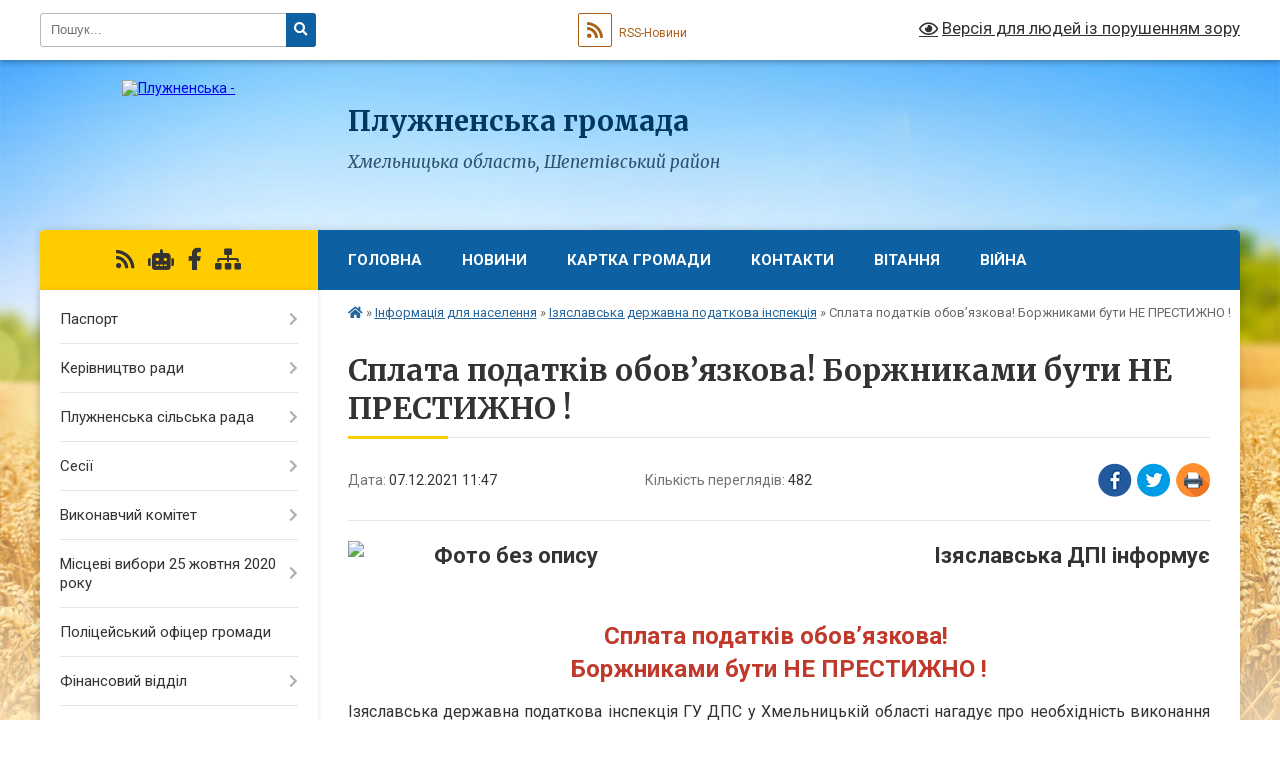

--- FILE ---
content_type: text/html; charset=UTF-8
request_url: https://pluzhnenska-gromada.gov.ua/news/1638871167/
body_size: 16099
content:
<!DOCTYPE html>
<html lang="uk">
<head>
	<!--[if IE]><meta http-equiv="X-UA-Compatible" content="IE=edge"><![endif]-->
	<meta charset="utf-8">
	<meta name="viewport" content="width=device-width, initial-scale=1">
	<!--[if IE]><script>
		document.createElement('header');
		document.createElement('nav');
		document.createElement('main');
		document.createElement('section');
		document.createElement('article');
		document.createElement('aside');
		document.createElement('footer');
		document.createElement('figure');
		document.createElement('figcaption');
	</script><![endif]-->
	<title>Сплата податків обов’язкова!  Боржниками бути НЕ ПРЕСТИЖНО ! | Плужненська громада</title>
	<meta name="description" content="Ізяславська ДПІ інформує. .  . . Сплата податків обов&amp;rsquo;язкова! . Боржниками бути НЕ ПРЕСТИЖНО !. . Ізяславська державна податкова інспекція ГУ ДПС у Хмельницькій області нагадує про необхідність виконання конституційного обов">
	<meta name="keywords" content="Сплата, податків, обов’язкова!, , Боржниками, бути, НЕ, ПРЕСТИЖНО, !, |, Плужненська, громада">

	
		<meta property="og:image" content="https://rada.info/upload/users_files/04406745/66358d954e5e305510511f7247fc8196.jpg">
	<meta property="og:image:width" content="475">
	<meta property="og:image:height" content="332">
			<meta property="og:title" content="Сплата податків обов’язкова!  Боржниками бути НЕ ПРЕСТИЖНО !">
			<meta property="og:description" content="Ізяславська ДПІ інформує">
			<meta property="og:type" content="article">
	<meta property="og:url" content="https://pluzhnenska-gromada.gov.ua/news/1638871167/">
		
		<link rel="apple-touch-icon" sizes="57x57" href="https://gromada.org.ua/apple-icon-57x57.png">
	<link rel="apple-touch-icon" sizes="60x60" href="https://gromada.org.ua/apple-icon-60x60.png">
	<link rel="apple-touch-icon" sizes="72x72" href="https://gromada.org.ua/apple-icon-72x72.png">
	<link rel="apple-touch-icon" sizes="76x76" href="https://gromada.org.ua/apple-icon-76x76.png">
	<link rel="apple-touch-icon" sizes="114x114" href="https://gromada.org.ua/apple-icon-114x114.png">
	<link rel="apple-touch-icon" sizes="120x120" href="https://gromada.org.ua/apple-icon-120x120.png">
	<link rel="apple-touch-icon" sizes="144x144" href="https://gromada.org.ua/apple-icon-144x144.png">
	<link rel="apple-touch-icon" sizes="152x152" href="https://gromada.org.ua/apple-icon-152x152.png">
	<link rel="apple-touch-icon" sizes="180x180" href="https://gromada.org.ua/apple-icon-180x180.png">
	<link rel="icon" type="image/png" sizes="192x192"  href="https://gromada.org.ua/android-icon-192x192.png">
	<link rel="icon" type="image/png" sizes="32x32" href="https://gromada.org.ua/favicon-32x32.png">
	<link rel="icon" type="image/png" sizes="96x96" href="https://gromada.org.ua/favicon-96x96.png">
	<link rel="icon" type="image/png" sizes="16x16" href="https://gromada.org.ua/favicon-16x16.png">
	<link rel="manifest" href="https://gromada.org.ua/manifest.json">
	<meta name="msapplication-TileColor" content="#ffffff">
	<meta name="msapplication-TileImage" content="https://gromada.org.ua/ms-icon-144x144.png">
	<meta name="theme-color" content="#ffffff">
	
	
		<meta name="robots" content="">
	
	<link rel="preconnect" href="https://fonts.googleapis.com">
	<link rel="preconnect" href="https://fonts.gstatic.com" crossorigin>
	<link href="https://fonts.googleapis.com/css?family=Merriweather:400i,700|Roboto:400,400i,700,700i&amp;subset=cyrillic-ext" rel="stylesheet">

    <link rel="preload" href="https://cdnjs.cloudflare.com/ajax/libs/font-awesome/5.9.0/css/all.min.css" as="style">
	<link rel="stylesheet" href="https://cdnjs.cloudflare.com/ajax/libs/font-awesome/5.9.0/css/all.min.css" integrity="sha512-q3eWabyZPc1XTCmF+8/LuE1ozpg5xxn7iO89yfSOd5/oKvyqLngoNGsx8jq92Y8eXJ/IRxQbEC+FGSYxtk2oiw==" crossorigin="anonymous" referrerpolicy="no-referrer" />
	
    <link rel="preload" href="//gromada.org.ua/themes/nature/css/styles_vip.css?v=3.31" as="style">
	<link rel="stylesheet" href="//gromada.org.ua/themes/nature/css/styles_vip.css?v=3.31">
	<link rel="stylesheet" href="//gromada.org.ua/themes/nature/css/62215/theme_vip.css?v=1764109010">
	
		<!--[if lt IE 9]>
	<script src="https://oss.maxcdn.com/html5shiv/3.7.2/html5shiv.min.js"></script>
	<script src="https://oss.maxcdn.com/respond/1.4.2/respond.min.js"></script>
	<![endif]-->
	<!--[if gte IE 9]>
	<style type="text/css">
		.gradient { filter: none; }
	</style>
	<![endif]-->

</head>
<body class="">

	<a href="#top_menu" class="skip-link link" aria-label="Перейти до головного меню (Alt+1)" accesskey="1">Перейти до головного меню (Alt+1)</a>
	<a href="#left_menu" class="skip-link link" aria-label="Перейти до бічного меню (Alt+2)" accesskey="2">Перейти до бічного меню (Alt+2)</a>
    <a href="#main_content" class="skip-link link" aria-label="Перейти до головного вмісту (Alt+3)" accesskey="3">Перейти до текстового вмісту (Alt+3)</a>



		<div id="all_screen">

						<section class="search_menu">
				<div class="wrap">
					<div class="row">
						<div class="grid-25 fl">
							<form action="https://pluzhnenska-gromada.gov.ua/search/" class="search">
								<input type="text" name="q" value="" placeholder="Пошук..." aria-label="Введіть пошукову фразу" required>
								<button type="submit" name="search" value="y" aria-label="Натисніть для здійснення пошуку"><i class="fa fa-search"></i></button>
							</form>
							<a id="alt_version_eye" href="#" title="Версія для людей із порушенням зору" onclick="return set_special('e95722f5cca5ae106189b7f82f8cbc52d7373c6e');"><i class="far fa-eye"></i></a>
						</div>
						<div class="grid-75">
							<div class="row">
								<div class="grid-25" style="padding-top: 13px;">
									<div id="google_translate_element"></div>
								</div>
								<div class="grid-25" style="padding-top: 13px;">
									<a href="https://gromada.org.ua/rss/62215/" class="rss" title="RSS-стрічка"><span><i class="fa fa-rss"></i></span> RSS-Новини</a>
								</div>
								<div class="grid-50 alt_version_block">

									<div class="alt_version">
										<a href="#" class="set_special_version" onclick="return set_special('e95722f5cca5ae106189b7f82f8cbc52d7373c6e');"><i class="far fa-eye"></i> Версія для людей із порушенням зору</a>
									</div>

								</div>
								<div class="clearfix"></div>
							</div>
						</div>
						<div class="clearfix"></div>
					</div>
				</div>
			</section>
			
			<header>
				<div class="wrap">
					<div class="row">

						<div class="grid-25 logo fl">
							<a href="https://pluzhnenska-gromada.gov.ua/" id="logo">
								<img src="https://rada.info/upload/users_files/04406745/gerb/6.png" alt="Плужненська - ">
							</a>
						</div>
						<div class="grid-75 title fr">
							<div class="slogan_1">Плужненська громада</div>
							<div class="slogan_2">Хмельницька область, Шепетівський район</div>
						</div>
						<div class="clearfix"></div>

					</div>
				</div>
			</header>

			<div class="wrap">
				<section class="middle_block">

					<div class="row">
						<div class="grid-75 fr">
							<nav class="main_menu" id="top_menu">
								<ul>
																		<li class="">
										<a href="https://pluzhnenska-gromada.gov.ua/main/">ГОЛОВНА</a>
																													</li>
																		<li class="">
										<a href="https://pluzhnenska-gromada.gov.ua/news/">Новини</a>
																													</li>
																		<li class="">
										<a href="https://pluzhnenska-gromada.gov.ua/structure/">Картка громади</a>
																													</li>
																		<li class="">
										<a href="https://pluzhnenska-gromada.gov.ua/feedback/">Контакти</a>
																													</li>
																		<li class="">
										<a href="https://pluzhnenska-gromada.gov.ua/vitannya-16-57-45-04-03-2021/">Вітання</a>
																													</li>
																		<li class=" has-sub">
										<a href="https://pluzhnenska-gromada.gov.ua/vijna-14-09-22-16-05-2023/">ВІЙНА</a>
																				<button onclick="return show_next_level(this);" aria-label="Показати підменю"></button>
																														<ul>
																						<li>
												<a href="https://pluzhnenska-gromada.gov.ua/veteranam-vijni-chlenam-ih-simej-09-00-28-09-01-2025/">ВЕТЕРАНАМ ВІЙНИ, ЧЛЕНАМ ЇХ СІМЕЙ</a>
																																			</li>
																																</ul>
																			</li>
																										</ul>

								<button class="menu-button" id="open-button"><i class="fas fa-bars"></i> Меню сайту</button>

							</nav>
							<div class="clearfix"></div>

														<section class="bread_crumbs">
								<div xmlns:v="http://rdf.data-vocabulary.org/#"><a href="https://pluzhnenska-gromada.gov.ua/" title="Головна сторінка"><i class="fas fa-home"></i></a> &raquo; <a href="https://pluzhnenska-gromada.gov.ua/informaciya-15-34-50-12-10-2021/">Інформація для населення</a> &raquo; <a href="https://pluzhnenska-gromada.gov.ua/informaciya-izyaslavskoi-dpi-13-07-06-30-01-2021/" aria-current="page">Ізяславська державна податкова інспекція</a>  &raquo; <span>Сплата податків обов’язкова!  Боржниками бути НЕ ПРЕСТИЖНО !</span></div>
							</section>
							
							<main id="main_content">

																											<h1>Сплата податків обов’язкова!  Боржниками бути НЕ ПРЕСТИЖНО !</h1>


<div class="row">
	<div class="grid-30 one_news_date">
		Дата: <span>07.12.2021 11:47</span>
	</div>
	<div class="grid-30 one_news_count">
		Кількість переглядів: <span>482</span>
	</div>
		<div class="grid-30 one_news_socials">
		<button class="social_share" data-type="fb" aria-label="Поширити у Фейсбук"><img src="//gromada.org.ua/themes/nature/img/share/fb.png" alt="Іконака Фейсбук"></button>
		<button class="social_share" data-type="tw" aria-label="Поширити у Твітер"><img src="//gromada.org.ua/themes/nature/img/share/tw.png" alt="Іконка Твітер"></button>
		<button class="print_btn" onclick="window.print();" aria-label="Надрукувати"><img src="//gromada.org.ua/themes/nature/img/share/print.png" alt="Іконка принтеру"></button>
	</div>
		<div class="clearfix"></div>
</div>

<hr>

<p style="text-align: right;"><span style="font-size:22px;"><strong><img alt="Фото без опису"  alt="" src="https://rada.info/upload/users_files/04406745/66358d954e5e305510511f7247fc8196.jpg" style="width: 250px; height: 175px; float: left;" />Ізяславська ДПІ інформує</strong></span></p>

<p style="text-align: center;">&nbsp;</p>

<p style="text-align: center;"><span style="color:#c0392b;"><span style="font-size:24px;"><strong>Сплата податків обов&rsquo;язкова!&nbsp;<br />
Боржниками бути НЕ ПРЕСТИЖНО !</strong></span></span></p>

<p style="text-align: justify;"><span style="font-size:16px;">Ізяславська державна податкова інспекція ГУ ДПС у Хмельницькій області нагадує про необхідність виконання конституційного обов&rsquo;язку &ndash; сплати податкових зобов&rsquo;язань з податку на майно з фізичних осіб, визначених у податкових повідомленнях рішеннях (земельного податку та податку на нерухоме майно).&nbsp;<br />
Одночасно інформуємо, що на сьогодні більше 2-х тисяч громадян Ізяславщини (Ізяславської МГ, Плужненської ОТГ та Сахновецької ОТГ) заборгували до бюджету 1915,7 тис.грн., зокрема &ndash; земельного податку -215 тис.грн, орендної плати за землю &ndash; 280 тис.грн, податку на нерухомість &ndash; 881 тис.грн.&nbsp;<br />
Звіритися щодо стану розрахунків з бюджетом кожний громадянин може самостійно за допомогою електронного сервісу ДПС &ndash; ІТС &laquo;Електронний кабінет&raquo; (https://cabinet.tax.gov.ua), а також відвідавши безпосередньо орган ДПС України &ndash; Ізяславську державну податкову інспекцію за адресою місто Ізяслав, вулиця Незалежності, 43.</span></p>

<p style="text-align: center;"><span style="color:#c0392b;"><span style="font-size:16px;"><strong>Про подання відомостей до органів ДПС при реєстрації зміни місця проживання!&nbsp;</strong></span></span></p>

<p style="text-align: justify;"><span style="font-size:16px;">Ізяславська ДПІ нагадує про необхідність подання фізичними особами (громадянами) відомостей до органів ДПС про зміну даних (ст..70 Податкового кодексу України), у тому числі реєстрацію зміни місця проживання шляхом подання протягом місяця з моменту виникнення змін Заяви за формою №5-ДР.<br />
З метою забезпечення зручності для платників податків, в рамках електронного сервісу, фізична особа, не відвідуючи орган ДПС, може засобами ІТС &laquo;Електронний кабінет&raquo; заповнити, підписати ЕЦП та направити до ДПС Заяву про внесення змін до Державного реєстру фізичних осіб &ndash; платників податків.&nbsp;<br />
<span style="color:#c0392b;">Своєчасне внесення достовірної інформації щодо фізичної особи дасть змогу забезпечити своєчасно виконати свій конституційний обов&rsquo;язок щодо сплати податків та уникнути штрафних санкцій за несплату/несвоєчасну сплату податків.</span></span></p>

<p style="text-align: justify;">&nbsp;</p>

<p style="text-align: right;"><em><strong>Ізяславська державна податкова інспекція.</strong></em><br />
&nbsp;</p>
<div class="clearfix"></div>

<hr>



<p><a href="https://pluzhnenska-gromada.gov.ua/informaciya-izyaslavskoi-dpi-13-07-06-30-01-2021/" class="btn btn-grey">&laquo; повернутися</a></p>																	
							</main>
						</div>
						<div class="grid-25 fl">

							<div class="project_name">
								<a href="https://gromada.org.ua/rss/62215/" rel="nofollow" target="_blank" title="RSS-стрічка новин сайту"><i class="fas fa-rss"></i></a>
																<a href="https://pluzhnenska-gromada.gov.ua/feedback/#chat_bot" title="Наша громада в смартфоні"><i class="fas fa-robot"></i></a>
																																<a href="https://www.facebook.com/groups/1348087165541010/?multi_permalinks=1460787740937618&notif_id=1623952103957838&notif_t=group_highlights&ref=notif" rel="nofollow" target="_blank" title="Приєднуйтесь до нас у Facebook"><i class="fab fa-facebook-f"></i></a>																								<a href="https://pluzhnenska-gromada.gov.ua/sitemap/" title="Мапа сайту"><i class="fas fa-sitemap"></i></a>
							</div>
							<aside class="left_sidebar">
				
								
																<nav class="sidebar_menu" id="left_menu">
									<ul>
																				<li class=" has-sub">
											<a href="https://pluzhnenska-gromada.gov.ua/pasport-gromadi-22-04-04-29-08-2019/">Паспорт</a>
																						<button onclick="return show_next_level(this);" aria-label="Показати підменю"></button>
																																	<i class="fa fa-chevron-right"></i>
											<ul>
																								<li class="">
													<a href="https://pluzhnenska-gromada.gov.ua/geraldika-16-20-02-24-02-2021/">Геральдика</a>
																																						</li>
																								<li class="">
													<a href="https://pluzhnenska-gromada.gov.ua/karta-gromadi-12-37-03-10-09-2021/">Карта громади</a>
																																						</li>
																																			</ul>
																					</li>
																				<li class=" has-sub">
											<a href="https://pluzhnenska-gromada.gov.ua/kerivnictvo-11-36-20-03-02-2021/">Керівництво ради</a>
																						<button onclick="return show_next_level(this);" aria-label="Показати підменю"></button>
																																	<i class="fa fa-chevron-right"></i>
											<ul>
																								<li class=" has-sub">
													<a href="https://pluzhnenska-gromada.gov.ua/golova-pluzhnenskoi-silskoi-radi-11-41-07-03-02-2021/">Голова Плужненської сільської ради</a>
																										<button onclick="return show_next_level(this);" aria-label="Показати підменю"></button>
																																							<i class="fa fa-chevron-right"></i>
													<ul>
																												<li><a href="https://pluzhnenska-gromada.gov.ua/grafik-osobistogo-prijomu-gromadyan-pluzhnenskim-silskim-golovoju-po-starostinskih-okrugah-na-2023-rik-09-24-19-22-02-2023/">Графік  особистого прийому громадян  Плужненським сільським головою по старостинських округах</a></li>
																												<li><a href="https://pluzhnenska-gromada.gov.ua/rozporyadzhennya-golovi-silskoi-radi-14-19-23-12-04-2021/">Розпорядження сільського голови</a></li>
																												<li><a href="https://pluzhnenska-gromada.gov.ua/zvit-silskogo-golovi-12-26-08-12-01-2023/">Звіт сільського голови</a></li>
																																									</ul>
																									</li>
																								<li class="">
													<a href="https://pluzhnenska-gromada.gov.ua/zastupnik-silskogo-golovi-11-58-01-03-02-2021/">Заступник сільського голови</a>
																																						</li>
																								<li class="">
													<a href="https://pluzhnenska-gromada.gov.ua/sekretar-pluzhnenskoi-silskoi-radi-12-02-32-03-02-2021/">Секретар Плужненської сільської ради</a>
																																						</li>
																								<li class="">
													<a href="https://pluzhnenska-gromada.gov.ua/starosti-16-18-02-03-02-2021/">Старости старостинських округів</a>
																																						</li>
																																			</ul>
																					</li>
																				<li class=" has-sub">
											<a href="https://pluzhnenska-gromada.gov.ua/pro-gromadu-21-49-08-29-08-2019/">Плужненська  сільська рада</a>
																						<button onclick="return show_next_level(this);" aria-label="Показати підменю"></button>
																																	<i class="fa fa-chevron-right"></i>
											<ul>
																								<li class="">
													<a href="https://pluzhnenska-gromada.gov.ua/reglament-silskoi-radi-10-15-08-25-03-2021/">Регламент сільської ради</a>
																																						</li>
																								<li class="">
													<a href="https://pluzhnenska-gromada.gov.ua/struktura-15-08-11-14-05-2024/">Структура</a>
																																						</li>
																								<li class=" has-sub">
													<a href="https://pluzhnenska-gromada.gov.ua/deputati-09-23-08-21-03-2021/">Депутати</a>
																										<button onclick="return show_next_level(this);" aria-label="Показати підменю"></button>
																																							<i class="fa fa-chevron-right"></i>
													<ul>
																												<li><a href="https://pluzhnenska-gromada.gov.ua/deputatskij-sklad-pluzhnenskoi-silskoi-teritorialnoi-gromadi-viii-sklikannya-14-42-18-24-03-2021/">Депутатський склад Плужненської сільської територіальної громади  VIII скликання</a></li>
																												<li><a href="https://pluzhnenska-gromada.gov.ua/postijna-komisiya-z-pitan-prav-ljudini-zakonnosti-zapobigannya-korupcii-reglamentu-deputatskoi-etiki-ta-miscevoi-zgurtovanosti-20-40-58-22-03-2021/">Постійна комісія з питань прав людини, законності, запобігання корупції, регламенту, депутатської етики та місцевої згуртованості</a></li>
																												<li><a href="https://pluzhnenska-gromada.gov.ua/postijna-komisiya-z-pitan-planuvannya-finansiv-bjudzhetu-ta-socialnoekonomichnogo-rozvitku-21-12-53-22-03-2021/">Постійна комісія з питань планування, фінансів, бюджету та соціально-економічного розвитку</a></li>
																												<li><a href="https://pluzhnenska-gromada.gov.ua/postijna-komisiya-z-pitan-komunalnoi-vlasnosti-infrastrukturi-transportu-ta-zhitlovokomunalnogo-gospodarstva-21-14-53-22-03-2021/">Постійна комісія з питань комунальної власності, інфраструктури, транспорту та житлово-комунального господарства</a></li>
																												<li><a href="https://pluzhnenska-gromada.gov.ua/postijna-komisiya-z-pitan-vikoristannya-zemelnih-resursiv-ohoroni-navkolishnogo-prirodnogo-seredovischa-arhitekturi-ta-budivnictva-21-16-41-22-03-2021/">Постійна комісія з питань використання земельних ресурсів, охорони навколишнього природного середовища, архітектури та будівництва</a></li>
																												<li><a href="https://pluzhnenska-gromada.gov.ua/postijna-komisiya-z-pitan-osviti-kulturi-ohoroni-zdorovya-fizichnogo-vihovannya-ta-socialnoi-politiki-21-18-56-22-03-2021/">Постійна комісія з питань освіти, культури, охорони здоров'я, фізичного виховання та соціальної політики</a></li>
																																									</ul>
																									</li>
																								<li class="">
													<a href="https://pluzhnenska-gromada.gov.ua/docs/">Сесії сьомого скликання</a>
																																						</li>
																																			</ul>
																					</li>
																				<li class=" has-sub">
											<a href="https://pluzhnenska-gromada.gov.ua/sesii-12-31-44-04-10-2024/">Сесії</a>
																						<button onclick="return show_next_level(this);" aria-label="Показати підменю"></button>
																																	<i class="fa fa-chevron-right"></i>
											<ul>
																								<li class=" has-sub">
													<a href="https://pluzhnenska-gromada.gov.ua/rishennya-sesij-12-21-43-04-10-2024/">Рішення сесій</a>
																										<button onclick="return show_next_level(this);" aria-label="Показати підменю"></button>
																																							<i class="fa fa-chevron-right"></i>
													<ul>
																												<li><a href="https://pluzhnenska-gromada.gov.ua/persha-sesiya-13-08-30-10-03-2021/">Перша сесія від 19 листопада 2020 року</a></li>
																												<li><a href="https://pluzhnenska-gromada.gov.ua/druga-sesiya-09-51-11-11-03-2021/">Друга сесія від 30 листопада 2020 року</a></li>
																												<li><a href="https://pluzhnenska-gromada.gov.ua/druga-sesiya-09-51-14-11-03-2021/">Третя сесія від 08 грудня 2020 року</a></li>
																												<li><a href="https://pluzhnenska-gromada.gov.ua/chetverta-sesiya-11-10-43-30-08-2021/">Четверта сесія від 22 грудня 2020 року</a></li>
																												<li><a href="https://pluzhnenska-gromada.gov.ua/pyata-sesiya-09-26-12-14-09-2021/">П'ята сесія від 13 січня 2021 року</a></li>
																												<li><a href="https://pluzhnenska-gromada.gov.ua/shosta-sesiya-20-45-24-16-11-2021/">Шоста сесія від 27 січня 2021 року</a></li>
																												<li><a href="https://pluzhnenska-gromada.gov.ua/soma-sesiya-11-44-48-26-01-2022/">Сьома сесія від 23 лютого 2021 року</a></li>
																												<li><a href="https://pluzhnenska-gromada.gov.ua/vosma-sesiya-18-51-16-04-05-2022/">Восьма сесія від 12 березня 2021 року</a></li>
																												<li><a href="https://pluzhnenska-gromada.gov.ua/devyata-sesiya-13-35-00-05-10-2022/">Дев'ята сесія від 08 квітня 2021 року</a></li>
																												<li><a href="https://pluzhnenska-gromada.gov.ua/desyata-sesiya-15-50-58-09-06-2021/">Десята сесія від 21 квітня 2021 року</a></li>
																												<li><a href="https://pluzhnenska-gromada.gov.ua/odinadcyata-sesiya-13-39-32-05-10-2022/">Одинадцята сесія від 20 травня 2021 року</a></li>
																												<li><a href="https://pluzhnenska-gromada.gov.ua/dvanadcyata-sesiya-13-33-21-05-10-2022/">Дванадцята сесія  від 04 червня 2021 року</a></li>
																												<li><a href="https://pluzhnenska-gromada.gov.ua/trinadcyata-sesiya-15-54-39-12-07-2021/">Тринадцята сесія від 19 червня 2021 року</a></li>
																												<li><a href="https://pluzhnenska-gromada.gov.ua/chotirnadcyata-sesiya-15-21-42-21-07-2021/">Чотирнадцята сесія від 12 липня 2021 року</a></li>
																												<li><a href="https://pluzhnenska-gromada.gov.ua/pyatnadcyata-sesiya-14-39-58-27-07-2021/">П'ятнадцята сесія від 23 липня 2021 року</a></li>
																												<li><a href="https://pluzhnenska-gromada.gov.ua/shistnadcyata-sesiya-13-35-45-05-10-2022/">Шістнадцята сесія від 19 серпня 2021 року</a></li>
																												<li><a href="https://pluzhnenska-gromada.gov.ua/simnadcyata-sesiya-11-29-01-22-10-2021/">Сімнадцята сесія від 24 вересня 2021 року</a></li>
																												<li><a href="https://pluzhnenska-gromada.gov.ua/visimnadcyata-sesiya-13-40-44-05-10-2022/">Вісімнадцята сесія від 05 листопада 2021 року</a></li>
																												<li><a href="https://pluzhnenska-gromada.gov.ua/devyatnadcyata-sesiya-13-41-26-05-10-2022/">Дев'ятнадцята сесія від 29 листопада 2021 року</a></li>
																												<li><a href="https://pluzhnenska-gromada.gov.ua/dvadcyata-sesiya-13-44-34-05-10-2022/">Двадцята сесія від 03 грудня 2021 року</a></li>
																												<li><a href="https://pluzhnenska-gromada.gov.ua/dvadcyat-persha-sesiya-10-20-35-04-02-2022/">Двадцять перша сесія від 21 грудня 2021 року</a></li>
																												<li><a href="https://pluzhnenska-gromada.gov.ua/dvadcyat-draga-sesiya-13-46-05-05-10-2022/">Двадцять драга сесія від 18 лютого 2022 року</a></li>
																												<li><a href="https://pluzhnenska-gromada.gov.ua/dvadcyat-tretya-sesiya-14-23-47-27-09-2022/">Двадцять третя сесія від  05 березня 2022 року</a></li>
																												<li><a href="https://pluzhnenska-gromada.gov.ua/dvadcyat-chetverta-sesiya-23-08-29-11-05-2022/">Двадцять четверта сесія від 11 травня 2022 року</a></li>
																												<li><a href="https://pluzhnenska-gromada.gov.ua/dvadcyat-pyata-sesiya-12-12-39-03-10-2022/">Двадцять п'ята сесія від 22 червня 2022 року</a></li>
																												<li><a href="https://pluzhnenska-gromada.gov.ua/dvadcyat-shosta-sesiya-14-17-16-03-10-2022/">Двадцять шоста сесія від 29 липня 2022 року</a></li>
																												<li><a href="https://pluzhnenska-gromada.gov.ua/dvadcyat-soma-sesiya-11-05-13-04-05-2023/">Двадцять сьома сесія від 15 вересня 2022 року</a></li>
																												<li><a href="https://pluzhnenska-gromada.gov.ua/dvadcyat-vosma-sesiya-12-46-16-04-05-2023/">Двадцять восьма сесія від 16 листопада 2022 року</a></li>
																												<li><a href="https://pluzhnenska-gromada.gov.ua/dvadcyat-devyata-sesiya-09-37-54-04-01-2023/">Двадцять дев'ята сесія від 23 грудня 2022 року</a></li>
																												<li><a href="https://pluzhnenska-gromada.gov.ua/tridcyata-sesiya-15-00-22-09-05-2023/">Тридцята сесія від 22 лютого 2023 року</a></li>
																												<li><a href="https://pluzhnenska-gromada.gov.ua/tridcyat-persha-sesiya-15-01-20-09-05-2023/">Тридцять перша сесія від 07 квітня 2023 року</a></li>
																												<li><a href="https://pluzhnenska-gromada.gov.ua/tridcyat-druga-sesiya-11-19-30-18-07-2023/">Тридцять друга сесія від 30 травня 2023 року</a></li>
																												<li><a href="https://pluzhnenska-gromada.gov.ua/tridcyat-tretya-sesiya-10-59-24-01-08-2023/">Тридцять третя сесія від 30 червня 2023 року</a></li>
																												<li><a href="https://pluzhnenska-gromada.gov.ua/tridcyat-chetverta-sesiya-14-23-16-03-11-2023/">Тридцять четверта сесія від 22 серпня 2023 року</a></li>
																												<li><a href="https://pluzhnenska-gromada.gov.ua/tridcyat-pyata-sesiya-12-32-05-14-12-2023/">Тридцять п'ята сесія від 20 жовтня 2023 року</a></li>
																												<li><a href="https://pluzhnenska-gromada.gov.ua/tridcyat-shosta-sesiya-14-10-13-14-12-2023/">Тридцять шоста сесія від 21 листопада 2023 року</a></li>
																												<li><a href="https://pluzhnenska-gromada.gov.ua/tridcyat-soma-sesiya-14-25-43-07-03-2024/">Тридцять сьома сесія від 08 грудня 2023 року</a></li>
																												<li><a href="https://pluzhnenska-gromada.gov.ua/tridcyat-vosma-sesiya-14-41-12-29-03-2024/">Тридцять восьма сесія від 19 грудня 2023 року</a></li>
																												<li><a href="https://pluzhnenska-gromada.gov.ua/tridcyat-devyata-sesiya-13-04-27-22-05-2024/">Тридцять дев'ята сесія від 19 лютого 2024 року</a></li>
																												<li><a href="https://pluzhnenska-gromada.gov.ua/sorokova-sesiya-12-32-31-28-05-2024/">Сорокова сесія від 19 квітня 2024 року</a></li>
																												<li><a href="https://pluzhnenska-gromada.gov.ua/sorok-persha-sesiya-11-40-31-09-09-2024/">Сорок перша сесія від 24 червня 2024 року</a></li>
																												<li><a href="https://pluzhnenska-gromada.gov.ua/sorok-druga-sesiya-11-42-03-09-09-2024/">Сорок друга сесія від 14 серпня 2024 року</a></li>
																												<li><a href="https://pluzhnenska-gromada.gov.ua/sorok-tretya-sesiya-11-22-26-22-10-2024/">Сорок третя сесія від 14 жовтня 2024 року</a></li>
																												<li><a href="https://pluzhnenska-gromada.gov.ua/sorok-chetverta-12-47-00-04-11-2024/">Сорок четверта сесія від 04 листопада 2024 року</a></li>
																												<li><a href="https://pluzhnenska-gromada.gov.ua/sorok-pyata-13-52-59-19-12-2024/">Сорок п'ята сесія від 13 грудня 2024 року</a></li>
																												<li><a href="https://pluzhnenska-gromada.gov.ua/sorok-shosta-14-43-28-15-01-2025/">Сорок шоста сесія від 24 грудня 2024 року</a></li>
																												<li><a href="https://pluzhnenska-gromada.gov.ua/sorok-soma-11-36-47-18-02-2025/">Сорок сьома сесія від 05 лютого 2025 року</a></li>
																												<li><a href="https://pluzhnenska-gromada.gov.ua/sorok-vosma-sesiya-15-51-23-04-04-2025/">Сорок восьма сесія від 03 квітня 2025 року</a></li>
																												<li><a href="https://pluzhnenska-gromada.gov.ua/sorok-devyata-sesiya-09-58-05-08-07-2025/">Сорок дев'ята сесія від 26 червня 2025 року</a></li>
																												<li><a href="https://pluzhnenska-gromada.gov.ua/pyatdesyata-sesiya-13-06-27-05-09-2025/">П'ятдесята сесія від 28 серпня 2025 року</a></li>
																												<li><a href="https://pluzhnenska-gromada.gov.ua/pyatdesyat-persha-sesiya-vid-15-zhovtnya-2025-roku-12-39-24-16-10-2025/">П'ятдесят перша сесія від 15 жовтня 2025 року</a></li>
																												<li><a href="https://pluzhnenska-gromada.gov.ua/pyatdesyat-druga-sesiya-vid-04-listopada-2025-roku-14-27-09-05-11-2025/">П'ятдесят друга сесія від 04 листопада 2025 року</a></li>
																																									</ul>
																									</li>
																								<li class="">
													<a href="https://pluzhnenska-gromada.gov.ua/proekti-rishen-12-31-08-04-10-2024/">Проєкти рішень</a>
																																						</li>
																								<li class=" has-sub">
													<a href="https://pluzhnenska-gromada.gov.ua/protokoli-sesii-13-06-03-04-10-2024/">Протоколи сесії</a>
																										<button onclick="return show_next_level(this);" aria-label="Показати підменю"></button>
																																							<i class="fa fa-chevron-right"></i>
													<ul>
																												<li><a href="https://pluzhnenska-gromada.gov.ua/8-sklikannya-13-06-41-04-10-2024/">8 скликання</a></li>
																												<li><a href="https://pluzhnenska-gromada.gov.ua/videotranslyaciya-zasidannya-sesii-13-07-27-04-10-2024/">Відеотрансляція засідання сесії</a></li>
																																									</ul>
																									</li>
																								<li class=" has-sub">
													<a href="https://pluzhnenska-gromada.gov.ua/postijni-komisii-silskoi-radi-13-08-34-04-10-2024/">Постійні комісії сільської ради</a>
																										<button onclick="return show_next_level(this);" aria-label="Показати підменю"></button>
																																							<i class="fa fa-chevron-right"></i>
													<ul>
																												<li><a href="https://pluzhnenska-gromada.gov.ua/proekti-poryadkiv-dennih-zasidan-postijnih-komisij-13-10-21-04-10-2024/">Проєкти порядків денних засідань постійних комісій</a></li>
																												<li><a href="https://pluzhnenska-gromada.gov.ua/videotranslyaciya-zasidann-13-31-42-04-10-2024/">Відеотрансляція засіданнь</a></li>
																												<li><a href="https://pluzhnenska-gromada.gov.ua/protokoli-visnovki-ta-rekomendacii-postijnih-komisij-10-50-02-29-10-2024/">Протоколи, висновки та рекомендації постійних комісій</a></li>
																																									</ul>
																									</li>
																																			</ul>
																					</li>
																				<li class=" has-sub">
											<a href="https://pluzhnenska-gromada.gov.ua/sport-17-13-32-16-12-2019/">Виконавчий комітет</a>
																						<button onclick="return show_next_level(this);" aria-label="Показати підменю"></button>
																																	<i class="fa fa-chevron-right"></i>
											<ul>
																								<li class="">
													<a href="https://pluzhnenska-gromada.gov.ua/sklad-vikonkomu-15-26-04-14-05-2024/">Склад виконкому</a>
																																						</li>
																								<li class=" has-sub">
													<a href="https://pluzhnenska-gromada.gov.ua/proekti-rishen-vikonavchogo-komitetu-13-53-14-29-10-2024/">Проєкти рішень виконавчого комітету</a>
																										<button onclick="return show_next_level(this);" aria-label="Показати підменю"></button>
																																							<i class="fa fa-chevron-right"></i>
													<ul>
																												<li><a href="https://pluzhnenska-gromada.gov.ua/2025-rik-14-38-38-31-01-2025/">2025 рік</a></li>
																												<li><a href="https://pluzhnenska-gromada.gov.ua/proekti-rishen-vikonkomu-08-48-59-29-10-2024/">2024 рік</a></li>
																																									</ul>
																									</li>
																								<li class="">
													<a href="https://pluzhnenska-gromada.gov.ua/rishennya-vikonavchogo-komitetu-13-03-49-28-04-2021/">Рішення виконавчого комітету</a>
																																						</li>
																								<li class=" has-sub">
													<a href="https://pluzhnenska-gromada.gov.ua/protokoli-zasidan-vikonavchogo-komitetu-11-52-28-12-09-2025/">Протоколи засідань виконавчого комітету</a>
																										<button onclick="return show_next_level(this);" aria-label="Показати підменю"></button>
																																							<i class="fa fa-chevron-right"></i>
													<ul>
																												<li><a href="https://pluzhnenska-gromada.gov.ua/2025-rik-11-53-19-12-09-2025/">2025 рік</a></li>
																												<li><a href="https://pluzhnenska-gromada.gov.ua/2024-rik-11-53-01-12-09-2025/">2024 рік</a></li>
																												<li><a href="https://pluzhnenska-gromada.gov.ua/2023-rik-12-21-21-17-11-2025/">2023 рік</a></li>
																												<li><a href="https://pluzhnenska-gromada.gov.ua/2022-rik-12-21-03-17-11-2025/">2022 рік</a></li>
																												<li><a href="https://pluzhnenska-gromada.gov.ua/2021-rik-12-20-43-17-11-2025/">2021 рік</a></li>
																												<li><a href="https://pluzhnenska-gromada.gov.ua/2020-rik-12-16-36-17-11-2025/">2020 рік</a></li>
																																									</ul>
																									</li>
																																			</ul>
																					</li>
																				<li class=" has-sub">
											<a href="https://pluzhnenska-gromada.gov.ua/miscevi-vibori-25-zhovtnya-2020-roku-17-21-29-07-09-2020/">Місцеві  вибори  25 жовтня 2020 року</a>
																						<button onclick="return show_next_level(this);" aria-label="Показати підменю"></button>
																																	<i class="fa fa-chevron-right"></i>
											<ul>
																								<li class="">
													<a href="https://pluzhnenska-gromada.gov.ua/kandidati-na-posadu-silskogo-golovi-11-43-52-27-09-2020/">Кандидати на посаду сільського голови</a>
																																						</li>
																								<li class="">
													<a href="https://pluzhnenska-gromada.gov.ua/kandidati-u-deputati-17-26-12-27-09-2020/">Кандидати  у депутати</a>
																																						</li>
																								<li class="">
													<a href="https://pluzhnenska-gromada.gov.ua/rahunok-12-22-33-10-09-2020/">Рахунок</a>
																																						</li>
																								<li class="">
													<a href="https://pluzhnenska-gromada.gov.ua/viborchi-okrugi-12-31-48-10-09-2020/">Виборчі округи</a>
																																						</li>
																								<li class="">
													<a href="https://pluzhnenska-gromada.gov.ua/rezultati-viboriv-silskogo-golovi-10-39-08-10-11-2020/">Результати виборів сільського  голови</a>
																																						</li>
																								<li class="">
													<a href="https://pluzhnenska-gromada.gov.ua/dilnichni-viborchi-komisii-22-07-35-08-10-2020/">Дільничні виборчі комісії</a>
																																						</li>
																								<li class="">
													<a href="https://pluzhnenska-gromada.gov.ua/rezultati-viboriv-deputativ-silskoi-radi-10-43-16-10-11-2020/">Результати виборів депутатів сільської  ради</a>
																																						</li>
																																			</ul>
																					</li>
																				<li class="">
											<a href="https://pluzhnenska-gromada.gov.ua/policejskij-oficer-gromadi-14-09-33-01-08-2024/">Поліцейський офіцер громади</a>
																																</li>
																				<li class=" has-sub">
											<a href="https://pluzhnenska-gromada.gov.ua/finansovij-viddil-14-46-59-02-10-2024/">Фінансовий відділ</a>
																						<button onclick="return show_next_level(this);" aria-label="Показати підменю"></button>
																																	<i class="fa fa-chevron-right"></i>
											<ul>
																								<li class="">
													<a href="https://pluzhnenska-gromada.gov.ua/podatki-na-2023-rik-09-33-35-04-08-2022/">Податки</a>
																																						</li>
																								<li class="">
													<a href="https://pluzhnenska-gromada.gov.ua/bjudzhet-gromadi-15-44-27-11-08-2021/">Бюджет громади</a>
																																						</li>
																								<li class="">
													<a href="https://pluzhnenska-gromada.gov.ua/programi-11-10-10-25-05-2021/">Програми</a>
																																						</li>
																								<li class=" has-sub">
													<a href="https://pluzhnenska-gromada.gov.ua/pasporti-bjudzhetnih-program-14-57-58-07-04-2021/">Паспорти бюджетних програм</a>
																										<button onclick="return show_next_level(this);" aria-label="Показати підменю"></button>
																																							<i class="fa fa-chevron-right"></i>
													<ul>
																												<li><a href="https://pluzhnenska-gromada.gov.ua/2025-rik-14-00-04-11-02-2025/">2025 рік</a></li>
																												<li><a href="https://pluzhnenska-gromada.gov.ua/2021-rik-15-05-55-07-04-2021/">2021 рік</a></li>
																																									</ul>
																									</li>
																																			</ul>
																					</li>
																				<li class="">
											<a href="https://pluzhnenska-gromada.gov.ua/socialnij-zahist-naselennya-10-36-26-10-07-2025/">Соціальний захист населення</a>
																																</li>
																				<li class="">
											<a href="https://pluzhnenska-gromada.gov.ua/informaciya-dlya-vpo-10-45-19-10-07-2025/">Інформація для ВПО</a>
																																</li>
																				<li class=" has-sub">
											<a href="https://pluzhnenska-gromada.gov.ua/osvita-22-21-04-29-08-2019/">ВІДДІЛ ОСВІТИ, КУЛЬТУРИ, МОЛОДІ ТА СПОРТУ</a>
																						<button onclick="return show_next_level(this);" aria-label="Показати підменю"></button>
																																	<i class="fa fa-chevron-right"></i>
											<ul>
																								<li class="">
													<a href="https://pluzhnenska-gromada.gov.ua/zakladi-doshkilnoi-osviti-10-18-43-23-11-2023/">Заклади дошкільної освіти</a>
																																						</li>
																								<li class="">
													<a href="https://pluzhnenska-gromada.gov.ua/zagalnoosvitni-navchalni-zakladi-11-40-22-23-11-2023/">ЗАГАЛЬНООСВІТНІ НАВЧАЛЬНІ  ЗАКЛАДИ</a>
																																						</li>
																								<li class="">
													<a href="https://pluzhnenska-gromada.gov.ua/kultura-22-19-31-29-08-2019/">Культура</a>
																																						</li>
																																			</ul>
																					</li>
																				<li class=" has-sub">
											<a href="https://pluzhnenska-gromada.gov.ua/centr-nadannya-administrativnih-poslug-pluzhnenskoi-silskoi-radi-cnap-14-16-09-04-01-2023/">Центр надання адміністративних послуг Плужненської сільської ради (ЦНАП)</a>
																						<button onclick="return show_next_level(this);" aria-label="Показати підменю"></button>
																																	<i class="fa fa-chevron-right"></i>
											<ul>
																								<li class="">
													<a href="https://pluzhnenska-gromada.gov.ua/novini-14-24-40-04-01-2023/">Новини</a>
																																						</li>
																								<li class="">
													<a href="https://pluzhnenska-gromada.gov.ua/informacijni-kartki-14-25-14-04-01-2023/">Інформаційні картки</a>
																																						</li>
																								<li class="">
													<a href="https://pluzhnenska-gromada.gov.ua/tehnologichni-kartki-13-13-25-29-03-2023/">Технологічні картки</a>
																																						</li>
																								<li class="">
													<a href="https://pluzhnenska-gromada.gov.ua/informacijni-kartki-reestracii-osobi-10-53-26-06-11-2024/">Інформаційні картки адміністративних послуг з РМП</a>
																																						</li>
																																			</ul>
																					</li>
																				<li class=" has-sub">
											<a href="https://pluzhnenska-gromada.gov.ua/komunalna-ustanova-centr-nadannya-socialnih-poslug-09-35-48-20-01-2022/">Комунальна установа "Центр надання соціальних послуг"</a>
																						<button onclick="return show_next_level(this);" aria-label="Показати підменю"></button>
																																	<i class="fa fa-chevron-right"></i>
											<ul>
																								<li class="">
													<a href="https://pluzhnenska-gromada.gov.ua/mobilna-brigada-socialnopsihologichnoi-dopomogi-osobam-yaki-postrazhdali-vid-domashnogo-nasilstva-taabo-nasilstva-za-oznakoju-stati-10-24-43-22-01-2025/">Мобільна бригада соціально-психологічної допомоги особам, які постраждали від домашнього насильства та/або насильства за ознакою статі</a>
																																						</li>
																																			</ul>
																					</li>
																				<li class="">
											<a href="https://pluzhnenska-gromada.gov.ua/socialnij-zahist-naselennya-12-49-45-29-07-2021/">Відділ "Служба у справах дітей"</a>
																																</li>
																				<li class=" has-sub">
											<a href="https://pluzhnenska-gromada.gov.ua/civilnij-zahist-12-16-28-29-07-2021/">Цивільний захист</a>
																						<button onclick="return show_next_level(this);" aria-label="Показати підменю"></button>
																																	<i class="fa fa-chevron-right"></i>
											<ul>
																								<li class="">
													<a href="https://pluzhnenska-gromada.gov.ua/protokoli-zasidannya-komisii-z-pitan-tehnogennoekologichnoi-bezpeki-ta-nadzvichajnih-situacij-15-05-17-29-07-2021/">Протоколи засідання комісії з питань техногенно-екологічної безпеки та надзвичайних ситуацій</a>
																																						</li>
																																			</ul>
																					</li>
																				<li class="">
											<a href="https://pluzhnenska-gromada.gov.ua/rada-bezbarernosti-13-12-45-10-02-2025/">Рада безбар'єрності</a>
																																</li>
																				<li class="">
											<a href="https://pluzhnenska-gromada.gov.ua/ohorona-zdorov’ya-22-20-16-29-08-2019/">Охорона здоров’я</a>
																																</li>
																				<li class="active has-sub">
											<a href="https://pluzhnenska-gromada.gov.ua/informaciya-15-34-50-12-10-2021/">Інформація для населення</a>
																						<button onclick="return show_next_level(this);" aria-label="Показати підменю"></button>
																																	<i class="fa fa-chevron-right"></i>
											<ul>
																								<li class="">
													<a href="https://pluzhnenska-gromada.gov.ua/investicijnij-atlas-nadrokoristuvacha-12-46-20-24-02-2020/">Інвестиційний атлас надрокористувача</a>
																																						</li>
																								<li class="">
													<a href="https://pluzhnenska-gromada.gov.ua/shepetivska-okruzhna-prokuratura-11-31-01-18-03-2021/">Шепетівська окружна прокуратура</a>
																																						</li>
																								<li class="">
													<a href="https://pluzhnenska-gromada.gov.ua/informaciya-upravlinnya-ofisu-derzhauditsluzhbi-12-56-00-25-01-2021/">Управління  офісу  Держаудитслужби</a>
																																						</li>
																								<li class="">
													<a href="https://pluzhnenska-gromada.gov.ua/hmelnicka-atomna-elektro-stanciya-05-43-22-09-09-2022/">Хмельницька АЕС</a>
																																						</li>
																								<li class="">
													<a href="https://pluzhnenska-gromada.gov.ua/informaciya-hmelnickogo-oblasnogo-centru-zajnyatosti-16-18-12-22-03-2021/">Хмельницький обласний центр зайнятості</a>
																																						</li>
																								<li class="">
													<a href="https://pluzhnenska-gromada.gov.ua/golovne-upravlinnya-pfu-v-hmelnickij-oblasti-12-36-31-03-06-2021/">Головне управління пенсійного фонду України в Хмельницькій області</a>
																																						</li>
																								<li class="">
													<a href="https://pluzhnenska-gromada.gov.ua/upravlinnya-derzhpraci-u-hmelnickij-oblasti-22-26-43-08-07-2022/">Управління держпраці у Хмельницькій області</a>
																																						</li>
																								<li class="">
													<a href="https://pluzhnenska-gromada.gov.ua/asociaciya-mist-ukraini-16-21-27-10-08-2022/">Асоціація міст України</a>
																																						</li>
																								<li class="">
													<a href="https://pluzhnenska-gromada.gov.ua/centr-probacii-10-34-16-09-06-2023/">ЦЕНТР ПРОБАЦІЇ</a>
																																						</li>
																								<li class=" has-sub">
													<a href="https://pluzhnenska-gromada.gov.ua/informaciya--viddilu-izyaslavskogo-bjuro-pravovoi-dopomogi-13-00-24-25-01-2021/">Ізяславське  бюро правничої  допомоги</a>
																										<button onclick="return show_next_level(this);" aria-label="Показати підменю"></button>
																																							<i class="fa fa-chevron-right"></i>
													<ul>
																												<li><a href="https://pluzhnenska-gromada.gov.ua/shepetivskij-miscevij-centr-z-nadannya-bezoplatnoi-vtorinnoi-pravovoi-dopomogi-shukae-volonteriv-bezoplatnoi-pravovoi-dopomogi-14-52-02-01-03-2021/">Шепетівський місцевий центр з надання безоплатної вторинної правової допомоги  ШУКАЄ ВОЛОНТЕРІВ БЕЗОПЛАТНОЇ ПРАВОВОЇ ДОПОМОГИ</a></li>
																												<li><a href="https://pluzhnenska-gromada.gov.ua/kiberbouling-ta-jogo-tipi-16-14-21-11-02-2021/">Кібербулінг та його типи</a></li>
																												<li><a href="https://pluzhnenska-gromada.gov.ua/dogovir-orendi-zemli-z-nedobrosovisnim-orendarem-rozirvav-sud-13-28-50-12-03-2021/">Договір оренди землі з недобросовісним орендарем розірвав суд</a></li>
																																									</ul>
																									</li>
																								<li class=" has-sub">
													<a href="https://pluzhnenska-gromada.gov.ua/informaciya-fondu-socialnogo-strahuvannya-13-18-28-30-01-2021/">Фонду соціального  страхування</a>
																										<button onclick="return show_next_level(this);" aria-label="Показати підменю"></button>
																																							<i class="fa fa-chevron-right"></i>
													<ul>
																												<li><a href="https://pluzhnenska-gromada.gov.ua/zrostannya-vitrat-po-oplati-listkiv-nepracezdatnosti-ta-kontrol-za-obgruntovanistju-ih-vidachi-14-07-56-12-02-2021/">Зростання витрат по оплаті листків непрацездатності та контроль за обгрунтованістю їх видачі.</a></li>
																												<li><a href="https://pluzhnenska-gromada.gov.ua/informaciya-pro-neschasni-vipadki-ta-profesijni-zahvorjuvannya-po-shepetivskomu-viddilennju-11-03-11-23-03-2021/">Інформація про нещасні випадки та професійні захворювання по Шепетівському відділенню</a></li>
																												<li><a href="https://pluzhnenska-gromada.gov.ua/samoizolyaciya-za-koshti-fondu-socialnogo-strahuvannya-11-07-16-23-03-2021/">Самоізоляція за кошти Фонду соціального страхування</a></li>
																												<li><a href="https://pluzhnenska-gromada.gov.ua/top10-vakansij-vid-hmelnickoi-oblasnoi-sluzhbi-zajnyatosti-13-48-30-30-03-2021/">ТОП-10 вакансій  від Хмельницької обласної служби зайнятості</a></li>
																																									</ul>
																									</li>
																								<li class="active has-sub">
													<a href="https://pluzhnenska-gromada.gov.ua/informaciya-izyaslavskoi-dpi-13-07-06-30-01-2021/">Ізяславська державна податкова інспекція</a>
																										<button onclick="return show_next_level(this);" aria-label="Показати підменю"></button>
																																							<i class="fa fa-chevron-right"></i>
													<ul>
																												<li><a href="https://pluzhnenska-gromada.gov.ua/schodo-zastosuvannya-rro-platnikami-edinogo-podatku-16-23-05-11-02-2021/">Щодо застосування РРО платниками єдиного податку</a></li>
																												<li><a href="https://pluzhnenska-gromada.gov.ua/novacii-zakoniv-1017-1072-pilgi-dlya-platnikiv-edinogo-podatku-16-27-31-11-02-2021/">Новації Законів 1017 1072:  пільги для платників єдиного податку</a></li>
																												<li><a href="https://pluzhnenska-gromada.gov.ua/platnikam-podatkiv-yak-ne-potrapiti-u-grupu-rizikiv-po-rroprro-ta-pracjuvati-u-komfortnih-umovah-pravovogo-polya-12-14-58-29-03-2021/">Платникам_податків:  як не потрапити у групу ризиків по РРО/ПРРО та працювати у комфортних умовах правового поля</a></li>
																												<li><a href="https://pluzhnenska-gromada.gov.ua/informaciya-izyaslavskoi-dpi-16-41-09-02-06-2022/">Інформація Ізяславської ДПІ</a></li>
																												<li><a href="https://pluzhnenska-gromada.gov.ua/informaciya-08-17-21-07-09-2022/">Підтвердження неможливості виконання обов'язків</a></li>
																												<li><a href="https://pluzhnenska-gromada.gov.ua/borg-po-ep-08-19-43-07-09-2022/">Борг по ЄП</a></li>
																																									</ul>
																									</li>
																																			</ul>
																					</li>
																				<li class="">
											<a href="https://pluzhnenska-gromada.gov.ua/zvernennya-gromadyan-10-22-17-11-05-2021/">Звернення громадян</a>
																																</li>
																				<li class="">
											<a href="https://pluzhnenska-gromada.gov.ua/gromadski-obgovorennya-11-52-42-08-02-2021/">Громадські обговорення</a>
																																</li>
																				<li class="">
											<a href="https://pluzhnenska-gromada.gov.ua/ogoloshennya-novi-10-49-30-01-04-2021/">Оголошення</a>
																																</li>
																				<li class="">
											<a href="https://pluzhnenska-gromada.gov.ua/podyaki-12-52-10-20-06-2022/">ПОДЯКИ</a>
																																</li>
																				<li class="">
											<a href="https://pluzhnenska-gromada.gov.ua/publichni-zakupivli-11-56-22-17-07-2024/">Публічні закупівлі</a>
																																</li>
																				<li class=" has-sub">
											<a href="https://pluzhnenska-gromada.gov.ua/kolektivni-dogovori-16-13-31-25-02-2025/">Колективні договори</a>
																						<button onclick="return show_next_level(this);" aria-label="Показати підменю"></button>
																																	<i class="fa fa-chevron-right"></i>
											<ul>
																								<li class="">
													<a href="https://pluzhnenska-gromada.gov.ua/reestr-teritorialnih-ugod-kolektivnih-dogovoriv-16-18-38-25-02-2025/">Реєстр територіальних угод, колективних договорів</a>
																																						</li>
																																			</ul>
																					</li>
																													</ul>
								</nav>

																
																	<div class="petition_block">
	
	<div class="petition_title">Особистий кабінет користувача</div>

		<div class="alert alert-warning">
		Ви не авторизовані. Для того, щоб мати змогу створювати або підтримувати петиції<br>
		<a href="#auth_petition" class="open-popup add_petition btn btn-yellow btn-small btn-block" style="margin-top: 10px;"><i class="fa fa-user"></i> авторизуйтесь</a>
	</div>
		
			<div class="petition_title">Система петицій</div>
		
					<div class="none_petition">Немає петицій, за які можна голосувати</div>
						
		
	
</div>
								
								
								
								
																<div id="banner_block">

									<p style="text-align: center;"><a rel="nofollow" href="https://www.dzo.com.ua/tenders?organizer%5B%5D=04406745&amp;page=1&amp;perPage=10&amp;sortOrder=dateCreated.desc"><img alt="Фото без опису" src="https://rada.info/upload/users_files/04406745/7888a85a04a6b45f1674f6e634626e2f.png" style="width: 311px; height: 162px;" /></a></p>

<p style="text-align: center;"><a rel="nofollow" href="https://guide.diia.gov.ua/"><img alt="Фото без опису" src="https://rada.info/upload/users_files/04406745/596b9335abf40ab5ca5f2f08aa17a926.jpg" style="width: 300px; height: 169px;" /></a></p>

<p style="text-align: center;"><a rel="nofollow" href="https://www.president.gov.ua/" target="_blank"><img alt="Фото без опису" src="https://rada.info/upload/users_files/04406745/c4f5477f7aab9f12b96fbbe6db8b2a02.png" style="width: 264px; height: 72px;" /></a></p>

<p style="text-align: center;"><a rel="nofollow" href="https://www.rada.gov.ua/" target="_blank"><img alt="ВЕРХОВНА РАДА УКРАЇНИ" src="https://rada.info/upload/users_files/04406745/274bee79ce3d7c90314be1d35eab8a7f.jpg" style="width: 264px; height: 65px;" /></a></p>

<p style="text-align: center;"><a rel="nofollow" href="https://www.kmu.gov.ua/" target="_blank"><img alt="Фото без опису" src="https://rada.info/upload/users_files/04406745/99ceaad9c51a18958e48be4fab7fe6f8.jpg" style="width: 264px; height: 53px;" /></a></p>

<p style="text-align: center;">&nbsp;</p>

<p style="text-align: center;"><a rel="nofollow" href="https://km-oblrada.gov.ua/"><img alt="Фото без опису" src="https://rada.info/upload/users_files/04406745/cfd6b244fd213a0b5810d24e65291832.png" style="width: 299px; height: 168px;" /></a></p>

<p style="text-align: center;"><a rel="nofollow" href="https://www.adm-km.gov.ua/" target="_blank"><img alt="Фото без опису" src="https://rada.info/upload/users_files/04406745/30ca4a750ea11a3f90de284d901540cc.jpg" style="width: 264px; height: 62px;" /></a></p>

<p style="text-align: center;"><a rel="nofollow" href="https://www.legalaid.gov.ua/" target="_blank"><img alt="Фото без опису" src="https://rada.info/upload/users_files/04406745/60d05484c706d89f3b1cac50212e92d8.jpg" style="width: 189px; height: 130px;" /></a></p>

<p style="text-align: center;"><a rel="nofollow" href="https://atu.net.ua/" target="_blank"><img alt="Фото без опису" src="https://rada.info/upload/users_files/04406745/4bef3d0e50c346e2ad8a6b4e89538a21.jpg" style="width: 200px; height: 200px;" /></a></p>

<p style="text-align: center;"><a rel="nofollow" href="https://auc.org.ua/"><img alt="Фото без опису" src="https://rada.info/upload/users_files/04406745/3f67a57237eb24d601908de72addf022.png" style="width: 123px; height: 137px;" /></a></p>

<p style="text-align: center;"><a rel="nofollow" href="http://www.shep-rayrada.gov.ua/" target="_blank"><img alt="Фото без опису" src="https://rada.info/upload/users_files/04406745/2ab9fc98ec678f4ee52c920c2d0881c4.jpg" style="width: 264px; height: 176px;" /></a></p>

<p style="text-align: center;"><a rel="nofollow" href="http://sheprda.gov.ua/" target="_blank"><img alt="Фото без опису" src="https://rada.info/upload/users_files/04406745/62a2b6a5399fd26bceaa9ca604dd1521.jpg" style="width: 250px; height: 142px;" /></a>,</p>

<p style="text-align: center;"><a rel="nofollow" href="https://www.dilovamova.com/"><img alt="Святковий календар. Спілкуємося українською мовою" border="0" height="312" src="https://www.dilovamova.com/images/wpi.cache/informer/informer_250.png" title="Святковий календар. Спілкуємося українською мовою" width="250" /></a></p>

<p>&nbsp;
<div class="SinoptikInformer type1c1" id="SinoptikInformer" style="width:240px;">
<div class="siHeader">
<div class="siLh">
<div class="siMh">Погода</div>
</div>
</div>

<div class="siBody">
<div class="siCity">
<div class="siCityName"><a rel="nofollow" href="https://sinoptik.ua/mapa/ukraina-khmelnytska-oblast-shepetivskyi-raion-pluzhnenska-hromada">Плужненська сільська громада</a></div>
</div>
</div>

<div class="siFooter">
<div class="siLf">
<div class="siMf">&nbsp;</div>
</div>
</div>
</div>
<script type="text/javascript" charset="UTF-8" src="//sinoptik.ua/informers_js.php?title=4&wind=3&cities=303010783,303022830,303027973,303029510,303009818&lang=ru"></script></p>
									<div class="clearfix"></div>

									
									<div class="clearfix"></div>

								</div>
								
							</aside>
						</div>
						<div class="clearfix"></div>
					</div>

					
				</section>

			</div>

			<section class="footer_block">
				<div class="mountains">
				<div class="wrap">
					<div class="other_projects">
						<a href="https://gromada.org.ua/" target="_blank" rel="nofollow"><img src="https://rada.info/upload/footer_banner/b_gromada_new.png" alt="Веб-сайти для громад України - GROMADA.ORG.UA"></a>
						<a href="https://rda.org.ua/" target="_blank" rel="nofollow"><img src="https://rada.info/upload/footer_banner/b_rda_new.png" alt="Веб-сайти для районних державних адміністрацій України - RDA.ORG.UA"></a>
						<a href="https://rayrada.org.ua/" target="_blank" rel="nofollow"><img src="https://rada.info/upload/footer_banner/b_rayrada_new.png" alt="Веб-сайти для районних рад України - RAYRADA.ORG.UA"></a>
						<a href="https://osv.org.ua/" target="_blank" rel="nofollow"><img src="https://rada.info/upload/footer_banner/b_osvita_new.png?v=1" alt="Веб-сайти для відділів освіти та освітніх закладів - OSV.ORG.UA"></a>
						<a href="https://gromada.online/" target="_blank" rel="nofollow"><img src="https://rada.info/upload/footer_banner/b_other_new.png" alt="Розробка офіційних сайтів державним організаціям"></a>
					</div>
					<div class="under_footer">
						Плужненська громада - 2019-2025 &copy; Весь контент доступний за ліцензією <a href="https://creativecommons.org/licenses/by/4.0/deed.uk" target="_blank" rel="nofollow">Creative Commons Attribution 4.0 International License</a>, якщо не зазначено інше.
					</div>
				</div>
				</div>
			</section>

			<footer>
				<div class="wrap">
					<div class="row">
						<div class="grid-25 socials">
							<a href="https://gromada.org.ua/rss/62215/" rel="nofollow" target="_blank" title="RSS-стрічка"><i class="fas fa-rss"></i></a>
														<a href="https://pluzhnenska-gromada.gov.ua/feedback/#chat_bot" title="Наша громада в смартфоні" title="Чат-боти громади"><i class="fas fa-robot"></i></a>
														<i class="fab fa-twitter"></i>							<i class="fab fa-instagram"></i>							<a href="https://www.facebook.com/groups/1348087165541010/?multi_permalinks=1460787740937618&notif_id=1623952103957838&notif_t=group_highlights&ref=notif" rel="nofollow" target="_blank" title="Ми у Фейсбук"><i class="fab fa-facebook-f"></i></a>							<i class="fab fa-youtube"></i>							<i class="fab fa-telegram"></i>						</div>
						<div class="grid-25 admin_auth_block">
														<a href="#auth_block" class="open-popup"><i class="fa fa-lock"></i> Вхід для <u>адміністратора</u></a>
													</div>
						<div class="grid-25">
							<div class="school_ban">
								<div class="row">
									<div class="grid-50" style="text-align: right;"><a href="https://gromada.org.ua/" target="_blank" rel="nofollow"><img src="//gromada.org.ua/gromada_orgua_88x31.png" alt="Gromada.org.ua - веб сайти діючих громад України"></a></div>
									<div class="grid-50 last"><a href="#get_gromada_ban" class="open-popup get_gromada_ban">Показати код для<br><u>вставки на сайт</u></a></div>
									<div class="clearfix"></div>
								</div>
							</div>
						</div>
						<div class="grid-25 developers">
							Розробка порталу: <br>
							<a href="https://vlada.ua/propozytsiyi/propozitsiya-gromadam/" target="_blank">&laquo;Vlada.ua&raquo;&trade;</a>
						</div>
						<div class="clearfix"></div>
					</div>
				</div>
			</footer>

		</div>




<script type="text/javascript" src="//gromada.org.ua/themes/nature/js/jquery-3.6.0.min.js"></script>
<script type="text/javascript" src="//gromada.org.ua/themes/nature/js/jquery-migrate-3.3.2.min.js"></script>
<script type="text/javascript" src="//gromada.org.ua/themes/nature/js/flickity.pkgd.min.js"></script>
<script type="text/javascript" src="//gromada.org.ua/themes/nature/js/flickity-imagesloaded.js"></script>
<script type="text/javascript">
	$(document).ready(function(){
		$(".main-carousel .carousel-cell.not_first").css("display", "block");
	});
</script>
<script type="text/javascript" src="//gromada.org.ua/themes/nature/js/icheck.min.js"></script>
<script type="text/javascript" src="//gromada.org.ua/themes/nature/js/superfish.min.js?v=2"></script>



<script type="text/javascript" src="//gromada.org.ua/themes/nature/js/functions_unpack.js?v=2.32"></script>
<script type="text/javascript" src="//gromada.org.ua/themes/nature/js/hoverIntent.js"></script>
<script type="text/javascript" src="//gromada.org.ua/themes/nature/js/jquery.magnific-popup.min.js"></script>
<script type="text/javascript" src="//gromada.org.ua/themes/nature/js/jquery.mask.min.js"></script>


	

<script type="text/javascript" src="//translate.google.com/translate_a/element.js?cb=googleTranslateElementInit"></script>
<script type="text/javascript">
	function googleTranslateElementInit() {
		new google.translate.TranslateElement({
			pageLanguage: 'uk',
			includedLanguages: 'de,en,es,fr,pl,ro,bg,hu,da,lt',
			layout: google.translate.TranslateElement.InlineLayout.SIMPLE,
			gaTrack: true,
			gaId: 'UA-71656986-1'
		}, 'google_translate_element');
	}
</script>

<script>
  (function(i,s,o,g,r,a,m){i["GoogleAnalyticsObject"]=r;i[r]=i[r]||function(){
  (i[r].q=i[r].q||[]).push(arguments)},i[r].l=1*new Date();a=s.createElement(o),
  m=s.getElementsByTagName(o)[0];a.async=1;a.src=g;m.parentNode.insertBefore(a,m)
  })(window,document,"script","//www.google-analytics.com/analytics.js","ga");

  ga("create", "UA-71656986-1", "auto");
  ga("send", "pageview");

</script>

<script async
src="https://www.googletagmanager.com/gtag/js?id=UA-71656986-2"></script>
<script>
   window.dataLayer = window.dataLayer || [];
   function gtag(){dataLayer.push(arguments);}
   gtag("js", new Date());

   gtag("config", "UA-71656986-2");
</script>





<div style="display: none;">
								<div id="get_gromada_ban" class="dialog-popup s">
    <h4>Код для вставки на сайт</h4>
    <div class="form-group">
        <img src="//gromada.org.ua/gromada_orgua_88x31.png">
    </div>
    <div class="form-group">
        <textarea id="informer_area" class="form-control"><a href="https://gromada.org.ua/" target="_blank"><img src="https://gromada.org.ua/gromada_orgua_88x31.png" alt="Gromada.org.ua - веб сайти діючих громад України" /></a></textarea>
    </div>
</div>			<div id="auth_block" class="dialog-popup s">

    <h4>Вхід для адміністратора</h4>
    <form action="//gromada.org.ua/n/actions/" method="post">

		
        
        <div class="form-group">
            <label class="control-label" for="login">Логін: <span>*</span></label>
            <input type="text" class="form-control" name="login" id="login" value="" required>
        </div>
        <div class="form-group">
            <label class="control-label" for="password">Пароль: <span>*</span></label>
            <input type="password" class="form-control" name="password" id="password" value="" required>
        </div>
        <div class="form-group">
            <input type="hidden" name="object_id" value="62215">
			<input type="hidden" name="back_url" value="https://pluzhnenska-gromada.gov.ua/news/1638871167/">
            <button type="submit" class="btn btn-yellow" name="pAction" value="login_as_admin_temp">Авторизуватись</button>
        </div>
		

    </form>

</div>


			
						
													<div id="auth_petition" class="dialog-popup s">

    <h4>Авторизація в системі електронних петицій</h4>
    <form action="//gromada.org.ua/n/actions/" method="post">

		
        
        <div class="form-group">
            <label class="control-label" for="petition_login">Email: <span>*</span></label>
            <input type="email" class="form-control" name="petition_login" id="petition_login" value="" autocomplete="off" required>
        </div>
        <div class="form-group">
            <label class="control-label" for="petition_password">Пароль: <span>*</span></label>
            <input type="password" class="form-control" name="petition_password" id="petition_password" value="" autocomplete="off" required>
        </div>
        <div class="form-group">
            <input type="hidden" name="gromada_id" value="62215">
			<input type="hidden" name="back_url" value="https://pluzhnenska-gromada.gov.ua/news/1638871167/">
			
            <input type="hidden" name="petition_id" value="">
            <button type="submit" class="btn btn-yellow" name="pAction" value="login_as_petition">Авторизуватись</button>
        </div>
					<div class="form-group" style="text-align: center;">
				Забулись пароль? <a class="open-popup" href="#forgot_password">Система відновлення пароля</a>
			</div>
			<div class="form-group" style="text-align: center;">
				Ще не зареєстровані? <a class="open-popup" href="#reg_petition">Реєстрація</a>
			</div>
		
    </form>

</div>


							<div id="reg_petition" class="dialog-popup">

    <h4>Реєстрація в системі електронних петицій</h4>
	
	<div class="alert alert-danger">
		<p>Зареєструватись можна буде лише після того, як громада підключить на сайт систему електронної ідентифікації. Наразі очікуємо підключення до ID.gov.ua. Вибачте за тимчасові незручності</p>
	</div>
	
    	
	<p>Вже зареєстровані? <a class="open-popup" href="#auth_petition">Увійти</a></p>

</div>


				<div id="forgot_password" class="dialog-popup s">

    <h4>Відновлення забутого пароля</h4>
    <form action="//gromada.org.ua/n/actions/" method="post">

		
        
        <div class="form-group">
            <input type="email" class="form-control" name="forgot_email" value="" placeholder="Email зареєстрованого користувача" required>
        </div>	
		
        <div class="form-group">
			<img id="forgot_img_captcha" src="//gromada.org.ua/upload/pre_captcha.png">
		</div>
		
        <div class="form-group">
            <label class="control-label" for="forgot_captcha">Результат арифм. дії: <span>*</span></label>
            <input type="text" class="form-control" name="forgot_captcha" id="forgot_captcha" value="" style="max-width: 120px; margin: 0 auto;" required>
        </div>
        <div class="form-group">
            <input type="hidden" name="gromada_id" value="62215">
			<input type="hidden" name="captcha_code" id="forgot_captcha_code" value="772384665375f689d7eb10f8bd0c479e">
			
            <button type="submit" class="btn btn-yellow" name="pAction" value="forgot_password_from_gromada">Відновити пароль</button>
        </div>
        <div class="form-group" style="text-align: center;">
			Згадали авторизаційні дані? <a class="open-popup" href="#auth_petition">Авторизуйтесь</a>
		</div>

    </form>

</div>

<script type="text/javascript">
    $(document).ready(function() {
        
		$("#forgot_img_captcha").on("click", function() {
			var captcha_code = $("#forgot_captcha_code").val();
			var current_url = document.location.protocol +"//"+ document.location.hostname + document.location.pathname;
			$("#forgot_img_captcha").attr("src", "https://vlada.ua/ajax/?gAction=get_captcha_code&cc="+captcha_code+"&cu="+current_url+"&"+Math.random());
			return false;
		});
		
		
						
		
    });
</script>							
																																						
	</div>
</body>
</html>